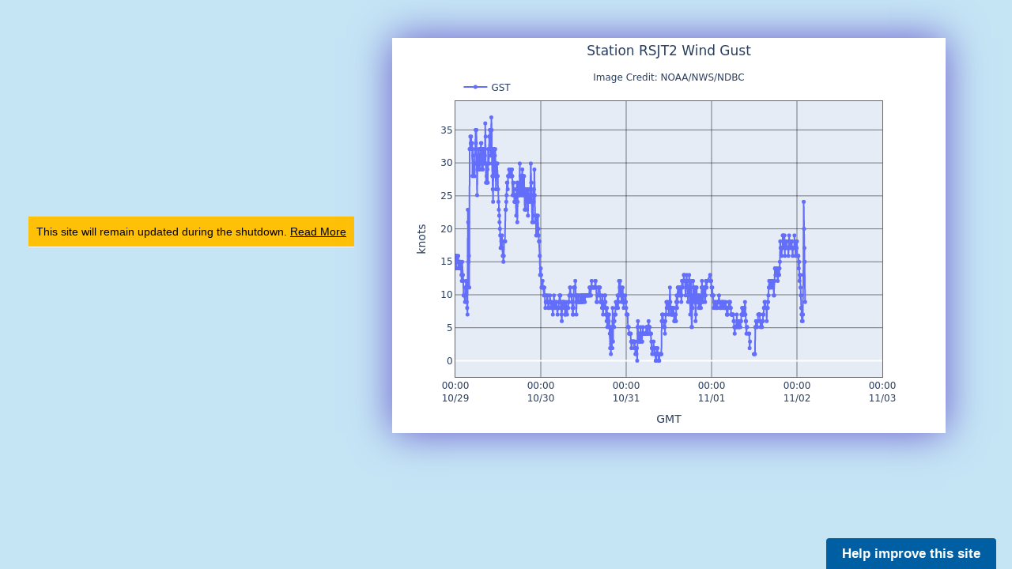

--- FILE ---
content_type: text/html; charset=UTF-8
request_url: https://www.ndbc.noaa.gov/show_plot.php?station=rsjt2&meas=wgst&uom=E&time_diff=-6&time_label=CST
body_size: 606
content:
<!DOCTYPE html>
<html lang="en">
<head>
<title>NDBC - 5-day plot - Wind Gust at RSJT2</title>
<meta name="viewport" content="width=device-width, initial-scale=1.0">
<meta http-equiv="Content-Type" content="Text/html; charset=iso-8859-1">
<meta name="description" content="National Data Buoy Center - 5-day plot - Wind Gust at station RSJT2 (26.801N 97.471W) - 8777812 - Rincon del San Jose, TX.">
<link rel="canonical" href="https://www.ndbc.noaa.gov/show_plot.php?station=rsjt2&meas=wgst">
<link rel="stylesheet" href="/style/ndbc2022a.css" type="text/css">
<style>
	html {
		max-height: 100%;
	}
	body {
		display: flex;
		justify-content: center;
		align-items: center;
		height: fit-content;
	}
	img.plot {
		 margin: 3em;
		box-shadow: 0 0 3em slateblue;
	}
</style>
<link rel="icon" type="image/x-icon" href="/favicon.ico">
<script defer src="/js/ndbc_utils.js"></script>
<script async id="_fed_an_ua_tag" src="https://dap.digitalgov.gov/Universal-Federated-Analytics-Min.js?agency=DOC&subagency=NOAA"></script>
<script src="https://touchpoints.app.cloud.gov/touchpoints/b5347857.js" defer></script>
<script src="https://www.weather.gov/source/nws/govshutdown.js" defer></script>


</head>
<body>
<img src="/plot?station=rsjt2&meas=wgst&uom=E&tz=GMT" class="plot responsive" alt="5-day plot - Wind Gust at RSJT2" width="700" height="500">
</body>
</html>
